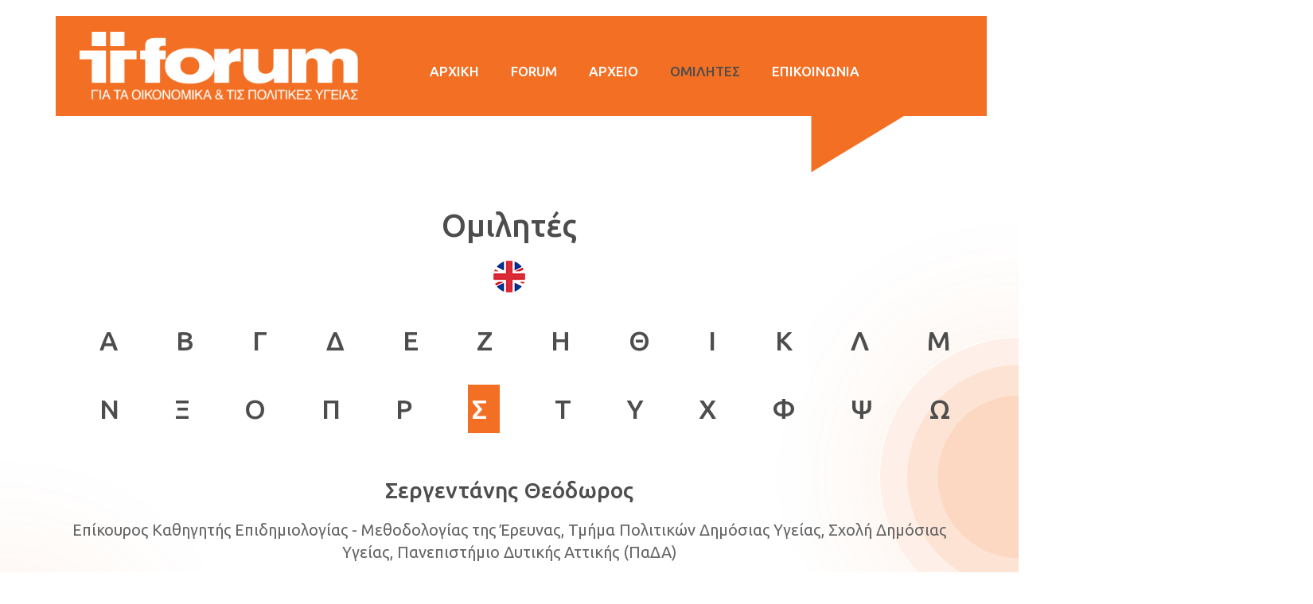

--- FILE ---
content_type: text/html; charset=UTF-8
request_url: https://www.healthpolicy.gr/omilites/euretirio/18/155/
body_size: 33678
content:
<!DOCTYPE html>
<html lang="en-US">
<head>
  <meta charset="UTF-8">
  <meta http-equiv="X-UA-Compatible" content="IE=edge">
  <meta name="viewport" content="width=device-width, initial-scale=1">
  <meta name="mobile-web-app-capable" content="yes">
  <meta name="apple-mobile-web-app-capable" content="yes">
  <meta name="apple-mobile-web-app-title" content="Healthpolicy.gr - Forum για τα Οικονομικά και τις Πολιτικές Υγείας">
  <link rel="profile" href="https://gmpg.org/xfn/11">
  <link rel="pingback" href="https://www.healthpolicy.gr/xmlrpc.php">
  <title>Ομιλητές &#8211; Healthpolicy.gr</title>
<meta name='robots' content='max-image-preview:large' />
<link rel="alternate" title="oEmbed (JSON)" type="application/json+oembed" href="https://www.healthpolicy.gr/wp-json/oembed/1.0/embed?url=https%3A%2F%2Fwww.healthpolicy.gr%2Fomilites%2F" />
<link rel="alternate" title="oEmbed (XML)" type="text/xml+oembed" href="https://www.healthpolicy.gr/wp-json/oembed/1.0/embed?url=https%3A%2F%2Fwww.healthpolicy.gr%2Fomilites%2F&#038;format=xml" />
<style id='wp-img-auto-sizes-contain-inline-css' type='text/css'>
img:is([sizes=auto i],[sizes^="auto," i]){contain-intrinsic-size:3000px 1500px}
/*# sourceURL=wp-img-auto-sizes-contain-inline-css */
</style>
<link rel='stylesheet' id='reusablec-block-css-css' href='https://www.healthpolicy.gr/wp-content/plugins/reusable-content-blocks/includes/css/reusablec-block.css?ver=3e74658cc07c00902b0631354992a86b' type='text/css' media='all' />
<style id='wp-emoji-styles-inline-css' type='text/css'>

	img.wp-smiley, img.emoji {
		display: inline !important;
		border: none !important;
		box-shadow: none !important;
		height: 1em !important;
		width: 1em !important;
		margin: 0 0.07em !important;
		vertical-align: -0.1em !important;
		background: none !important;
		padding: 0 !important;
	}
/*# sourceURL=wp-emoji-styles-inline-css */
</style>
<link rel='stylesheet' id='contact-form-7-css' href='https://www.healthpolicy.gr/wp-content/plugins/contact-form-7/includes/css/styles.css?ver=5.5.4' type='text/css' media='all' />
<link rel='stylesheet' id='understrap-styles-css' href='https://www.healthpolicy.gr/wp-content/themes/hp/css/theme.min.css?ver=0.3.9' type='text/css' media='all' />
<link rel='stylesheet' id='js_composer_front-css' href='https://www.healthpolicy.gr/wp-content/plugins/js_composer/assets/css/js_composer.min.css?ver=6.1' type='text/css' media='all' />
<script type="text/javascript" src="https://www.healthpolicy.gr/wp-includes/js/jquery/jquery.min.js?ver=3.7.1" id="jquery-core-js"></script>
<script type="text/javascript" src="https://www.healthpolicy.gr/wp-includes/js/jquery/jquery-migrate.min.js?ver=3.4.1" id="jquery-migrate-js"></script>
<link rel="https://api.w.org/" href="https://www.healthpolicy.gr/wp-json/" /><link rel="alternate" title="JSON" type="application/json" href="https://www.healthpolicy.gr/wp-json/wp/v2/pages/14" /><link rel="canonical" href="https://www.healthpolicy.gr/omilites/" />
<link rel='shortlink' href='https://www.healthpolicy.gr/?p=14' />
<!-- HFCM by 99 Robots - Snippet # 1: GA -->
<!-- Google tag (gtag.js) -->
<script async src="https://www.googletagmanager.com/gtag/js?id=G-6JFEJ914TP"></script>
<script>
  window.dataLayer = window.dataLayer || [];
  function gtag(){dataLayer.push(arguments);}
  gtag('js', new Date());

  gtag('config', 'G-6JFEJ914TP');
</script>

<!-- /end HFCM by 99 Robots -->
<link rel="apple-touch-icon" sizes="180x180" href="/wp-content/uploads/fbrfg/apple-touch-icon.png">
<link rel="icon" type="image/png" sizes="32x32" href="/wp-content/uploads/fbrfg/favicon-32x32.png">
<link rel="icon" type="image/png" sizes="16x16" href="/wp-content/uploads/fbrfg/favicon-16x16.png">
<link rel="manifest" href="/wp-content/uploads/fbrfg/site.webmanifest">
<link rel="shortcut icon" href="/wp-content/uploads/fbrfg/favicon.ico">
<meta name="msapplication-TileColor" content="#da532c">
<meta name="msapplication-config" content="/wp-content/uploads/fbrfg/browserconfig.xml">
<meta name="theme-color" content="#ffffff"><style>
    .bgShapeRight {
        position: absolute !important;
        z-index: -2;
        right: -250px;
        top:350px;
        transform: scale(0.7);
    }

    .bgShapeLeft {
        position: absolute !important;
        z-index: -2;
        left: -250px;
        top:650px;
        transform: scale(0.7);
    }
    .bgShapeLeft2 {
        display:none;
        position: absolute !important;
        z-index: -2;
        left: -250px;
        top:2200px;
        transform: scale(0.7);
    }
    .bgShapeRight2 {
        display:none;
        position: absolute !important;
        z-index: -2;
        right: -250px;
        top:1600px;
        transform: scale(0.7);
    }
      .dotRight {
        position: absolute !important;
        height: 350px;
        width: 350px;
        background-color: #bbb0;
        border-radius: 50%;
        right: -175px;
        top:424px;
        z-index: -10000 !important;
      }
      .dotLeft {
        position: absolute !important;
        height: 350px;
        width: 350px;
        background-color: #bbb0;
        border-radius: 50%;
        left: -175px;
        top:724px;
        z-index: -10000 !important;
      }<meta name="generator" content="Powered by WPBakery Page Builder - drag and drop page builder for WordPress."/>
<style>.modal{max-width:100% !important;}.modal-dialog{overflow-y:initial !important;}.modal-body{overflow-y:auto;}.modal {
    top: 5vh;
}
.modal-content {
    max-height: 90vh; 
}</style><noscript><style> .wpb_animate_when_almost_visible { opacity: 1; }</style></noscript>  <link rel="stylesheet" type="text/css" href="https://www.healthpolicy.gr/wp-content/themes/hp/style.css">
  <script type="text/javascript" src="https://www.healthpolicy.gr/wp-content/themes/hp/js/ag_loop_carousel.js"></script>
  <script type="text/javascript" src="https://www.healthpolicy.gr/wp-content/themes/hp/js/pulsate.js"></script>
  <script>
    jQuery(document).ready(function(jQuery) {
      jQuery('a[title]').each(function() { jQuery('a[title]').removeAttr('title'); });
    });
    jQuery(document).ready(function(jQuery) {
      jQuery('img[title]').each(function() { jQuery('img[title]').removeAttr('title'); });
    });

  </script>
<style id='global-styles-inline-css' type='text/css'>
:root{--wp--preset--aspect-ratio--square: 1;--wp--preset--aspect-ratio--4-3: 4/3;--wp--preset--aspect-ratio--3-4: 3/4;--wp--preset--aspect-ratio--3-2: 3/2;--wp--preset--aspect-ratio--2-3: 2/3;--wp--preset--aspect-ratio--16-9: 16/9;--wp--preset--aspect-ratio--9-16: 9/16;--wp--preset--color--black: #000000;--wp--preset--color--cyan-bluish-gray: #abb8c3;--wp--preset--color--white: #ffffff;--wp--preset--color--pale-pink: #f78da7;--wp--preset--color--vivid-red: #cf2e2e;--wp--preset--color--luminous-vivid-orange: #ff6900;--wp--preset--color--luminous-vivid-amber: #fcb900;--wp--preset--color--light-green-cyan: #7bdcb5;--wp--preset--color--vivid-green-cyan: #00d084;--wp--preset--color--pale-cyan-blue: #8ed1fc;--wp--preset--color--vivid-cyan-blue: #0693e3;--wp--preset--color--vivid-purple: #9b51e0;--wp--preset--gradient--vivid-cyan-blue-to-vivid-purple: linear-gradient(135deg,rgb(6,147,227) 0%,rgb(155,81,224) 100%);--wp--preset--gradient--light-green-cyan-to-vivid-green-cyan: linear-gradient(135deg,rgb(122,220,180) 0%,rgb(0,208,130) 100%);--wp--preset--gradient--luminous-vivid-amber-to-luminous-vivid-orange: linear-gradient(135deg,rgb(252,185,0) 0%,rgb(255,105,0) 100%);--wp--preset--gradient--luminous-vivid-orange-to-vivid-red: linear-gradient(135deg,rgb(255,105,0) 0%,rgb(207,46,46) 100%);--wp--preset--gradient--very-light-gray-to-cyan-bluish-gray: linear-gradient(135deg,rgb(238,238,238) 0%,rgb(169,184,195) 100%);--wp--preset--gradient--cool-to-warm-spectrum: linear-gradient(135deg,rgb(74,234,220) 0%,rgb(151,120,209) 20%,rgb(207,42,186) 40%,rgb(238,44,130) 60%,rgb(251,105,98) 80%,rgb(254,248,76) 100%);--wp--preset--gradient--blush-light-purple: linear-gradient(135deg,rgb(255,206,236) 0%,rgb(152,150,240) 100%);--wp--preset--gradient--blush-bordeaux: linear-gradient(135deg,rgb(254,205,165) 0%,rgb(254,45,45) 50%,rgb(107,0,62) 100%);--wp--preset--gradient--luminous-dusk: linear-gradient(135deg,rgb(255,203,112) 0%,rgb(199,81,192) 50%,rgb(65,88,208) 100%);--wp--preset--gradient--pale-ocean: linear-gradient(135deg,rgb(255,245,203) 0%,rgb(182,227,212) 50%,rgb(51,167,181) 100%);--wp--preset--gradient--electric-grass: linear-gradient(135deg,rgb(202,248,128) 0%,rgb(113,206,126) 100%);--wp--preset--gradient--midnight: linear-gradient(135deg,rgb(2,3,129) 0%,rgb(40,116,252) 100%);--wp--preset--font-size--small: 13px;--wp--preset--font-size--medium: 20px;--wp--preset--font-size--large: 36px;--wp--preset--font-size--x-large: 42px;--wp--preset--spacing--20: 0.44rem;--wp--preset--spacing--30: 0.67rem;--wp--preset--spacing--40: 1rem;--wp--preset--spacing--50: 1.5rem;--wp--preset--spacing--60: 2.25rem;--wp--preset--spacing--70: 3.38rem;--wp--preset--spacing--80: 5.06rem;--wp--preset--shadow--natural: 6px 6px 9px rgba(0, 0, 0, 0.2);--wp--preset--shadow--deep: 12px 12px 50px rgba(0, 0, 0, 0.4);--wp--preset--shadow--sharp: 6px 6px 0px rgba(0, 0, 0, 0.2);--wp--preset--shadow--outlined: 6px 6px 0px -3px rgb(255, 255, 255), 6px 6px rgb(0, 0, 0);--wp--preset--shadow--crisp: 6px 6px 0px rgb(0, 0, 0);}:where(.is-layout-flex){gap: 0.5em;}:where(.is-layout-grid){gap: 0.5em;}body .is-layout-flex{display: flex;}.is-layout-flex{flex-wrap: wrap;align-items: center;}.is-layout-flex > :is(*, div){margin: 0;}body .is-layout-grid{display: grid;}.is-layout-grid > :is(*, div){margin: 0;}:where(.wp-block-columns.is-layout-flex){gap: 2em;}:where(.wp-block-columns.is-layout-grid){gap: 2em;}:where(.wp-block-post-template.is-layout-flex){gap: 1.25em;}:where(.wp-block-post-template.is-layout-grid){gap: 1.25em;}.has-black-color{color: var(--wp--preset--color--black) !important;}.has-cyan-bluish-gray-color{color: var(--wp--preset--color--cyan-bluish-gray) !important;}.has-white-color{color: var(--wp--preset--color--white) !important;}.has-pale-pink-color{color: var(--wp--preset--color--pale-pink) !important;}.has-vivid-red-color{color: var(--wp--preset--color--vivid-red) !important;}.has-luminous-vivid-orange-color{color: var(--wp--preset--color--luminous-vivid-orange) !important;}.has-luminous-vivid-amber-color{color: var(--wp--preset--color--luminous-vivid-amber) !important;}.has-light-green-cyan-color{color: var(--wp--preset--color--light-green-cyan) !important;}.has-vivid-green-cyan-color{color: var(--wp--preset--color--vivid-green-cyan) !important;}.has-pale-cyan-blue-color{color: var(--wp--preset--color--pale-cyan-blue) !important;}.has-vivid-cyan-blue-color{color: var(--wp--preset--color--vivid-cyan-blue) !important;}.has-vivid-purple-color{color: var(--wp--preset--color--vivid-purple) !important;}.has-black-background-color{background-color: var(--wp--preset--color--black) !important;}.has-cyan-bluish-gray-background-color{background-color: var(--wp--preset--color--cyan-bluish-gray) !important;}.has-white-background-color{background-color: var(--wp--preset--color--white) !important;}.has-pale-pink-background-color{background-color: var(--wp--preset--color--pale-pink) !important;}.has-vivid-red-background-color{background-color: var(--wp--preset--color--vivid-red) !important;}.has-luminous-vivid-orange-background-color{background-color: var(--wp--preset--color--luminous-vivid-orange) !important;}.has-luminous-vivid-amber-background-color{background-color: var(--wp--preset--color--luminous-vivid-amber) !important;}.has-light-green-cyan-background-color{background-color: var(--wp--preset--color--light-green-cyan) !important;}.has-vivid-green-cyan-background-color{background-color: var(--wp--preset--color--vivid-green-cyan) !important;}.has-pale-cyan-blue-background-color{background-color: var(--wp--preset--color--pale-cyan-blue) !important;}.has-vivid-cyan-blue-background-color{background-color: var(--wp--preset--color--vivid-cyan-blue) !important;}.has-vivid-purple-background-color{background-color: var(--wp--preset--color--vivid-purple) !important;}.has-black-border-color{border-color: var(--wp--preset--color--black) !important;}.has-cyan-bluish-gray-border-color{border-color: var(--wp--preset--color--cyan-bluish-gray) !important;}.has-white-border-color{border-color: var(--wp--preset--color--white) !important;}.has-pale-pink-border-color{border-color: var(--wp--preset--color--pale-pink) !important;}.has-vivid-red-border-color{border-color: var(--wp--preset--color--vivid-red) !important;}.has-luminous-vivid-orange-border-color{border-color: var(--wp--preset--color--luminous-vivid-orange) !important;}.has-luminous-vivid-amber-border-color{border-color: var(--wp--preset--color--luminous-vivid-amber) !important;}.has-light-green-cyan-border-color{border-color: var(--wp--preset--color--light-green-cyan) !important;}.has-vivid-green-cyan-border-color{border-color: var(--wp--preset--color--vivid-green-cyan) !important;}.has-pale-cyan-blue-border-color{border-color: var(--wp--preset--color--pale-cyan-blue) !important;}.has-vivid-cyan-blue-border-color{border-color: var(--wp--preset--color--vivid-cyan-blue) !important;}.has-vivid-purple-border-color{border-color: var(--wp--preset--color--vivid-purple) !important;}.has-vivid-cyan-blue-to-vivid-purple-gradient-background{background: var(--wp--preset--gradient--vivid-cyan-blue-to-vivid-purple) !important;}.has-light-green-cyan-to-vivid-green-cyan-gradient-background{background: var(--wp--preset--gradient--light-green-cyan-to-vivid-green-cyan) !important;}.has-luminous-vivid-amber-to-luminous-vivid-orange-gradient-background{background: var(--wp--preset--gradient--luminous-vivid-amber-to-luminous-vivid-orange) !important;}.has-luminous-vivid-orange-to-vivid-red-gradient-background{background: var(--wp--preset--gradient--luminous-vivid-orange-to-vivid-red) !important;}.has-very-light-gray-to-cyan-bluish-gray-gradient-background{background: var(--wp--preset--gradient--very-light-gray-to-cyan-bluish-gray) !important;}.has-cool-to-warm-spectrum-gradient-background{background: var(--wp--preset--gradient--cool-to-warm-spectrum) !important;}.has-blush-light-purple-gradient-background{background: var(--wp--preset--gradient--blush-light-purple) !important;}.has-blush-bordeaux-gradient-background{background: var(--wp--preset--gradient--blush-bordeaux) !important;}.has-luminous-dusk-gradient-background{background: var(--wp--preset--gradient--luminous-dusk) !important;}.has-pale-ocean-gradient-background{background: var(--wp--preset--gradient--pale-ocean) !important;}.has-electric-grass-gradient-background{background: var(--wp--preset--gradient--electric-grass) !important;}.has-midnight-gradient-background{background: var(--wp--preset--gradient--midnight) !important;}.has-small-font-size{font-size: var(--wp--preset--font-size--small) !important;}.has-medium-font-size{font-size: var(--wp--preset--font-size--medium) !important;}.has-large-font-size{font-size: var(--wp--preset--font-size--large) !important;}.has-x-large-font-size{font-size: var(--wp--preset--font-size--x-large) !important;}
/*# sourceURL=global-styles-inline-css */
</style>
</head>

<body data-rsssl=1 class="wp-singular page-template page-template-page-templates page-template-omilites page-template-page-templatesomilites-php page page-id-14 wp-theme-hp locale-en-us wpb-js-composer js-comp-ver-6.1 vc_responsive">
  <div class="all">
    <div class="bgShapeLeft">
      <img src="https://www.healthpolicy.gr/wp-content/themes/hp/assets/sonar.svg ">
    </div>
    <div class="bgShapeRight">
      <img src="https://www.healthpolicy.gr/wp-content/themes/hp/assets/sonar.svg ">
    </div>
    <div class="bgShapeLeft2">
      <img src="https://www.healthpolicy.gr/wp-content/themes/hp/assets/sonar.svg ">
    </div>
    <div class="bgShapeRight2">
      <img src="https://www.healthpolicy.gr/wp-content/themes/hp/assets/sonar.svg ">
    </div>

    <div class="dotRight sonar"></div>  
    <div class="dotLeft sonar"></div>  
    <div id="page" class="hfeed site">
      <div class="wrapper-fluid wrapper-navbar" id="wrapper-navbar">
        <nav class="site-navigation" itemscope="itemscope" itemtype="http://schema.org/SiteNavigationElement">
          <div class="container navbar-bg">
            <div class="container headerBG">
              <div class="row">
                <div class="headerPin">
                  <img src="https://www.healthpolicy.gr/wp-content/themes/hp/assets/pin.svg">
                </div>
                <div class="col-md-12 logo">
                  <div class="col-md-4">
                    <a href="https://www.healthpolicy.gr"><img src="https://www.healthpolicy.gr/wp-content/themes/hp/assets/logo_header.png" width="350" class="has-retina"> </a>
                  </div>
                  <div class="col-md-8">
                    <div class="navbar-header">
                     <div class="menu-main-container"><ul id="main-menu" class="nav navbar-nav"><li id="menu-item-34" class="menu-item menu-item-type-post_type menu-item-object-page menu-item-home nav-item menu-item-34"><a title="ΑΡΧΙΚΗ" href="https://www.healthpolicy.gr/">ΑΡΧΙΚΗ</a></li>
<li id="menu-item-28" class="menu-item menu-item-type-post_type menu-item-object-page nav-item menu-item-28"><a title="FORUM" href="https://www.healthpolicy.gr/forum/">FORUM</a></li>
<li id="menu-item-32" class="menu-item menu-item-type-post_type menu-item-object-page nav-item menu-item-32"><a title="ΑΡΧΕΙΟ" href="https://www.healthpolicy.gr/arxeio/">ΑΡΧΕΙΟ</a></li>
<li id="menu-item-30" class="menu-item menu-item-type-post_type menu-item-object-page current-menu-item page_item page-item-14 current_page_item nav-item menu-item-30 active"><a title="ΟΜΙΛΗΤΕΣ" href="https://www.healthpolicy.gr/omilites/">ΟΜΙΛΗΤΕΣ</a></li>
<li id="menu-item-33" class="menu-item menu-item-type-post_type menu-item-object-page nav-item menu-item-33"><a title="ΕΠΙΚΟΙΝΩΝΙΑ" href="https://www.healthpolicy.gr/epikoinonia/">ΕΠΙΚΟΙΝΩΝΙΑ</a></li>
</ul></div> 
                    <!-- .navbar-toggle collapsed navbar content -->
                  </div>
                </div>
              </div>

            </div> <!-- .row end -->
          </div> <!-- .container end-->     
        </div> <!-- .container fluid end-->
      </nav><!-- .site-navigation -->
    </div><!-- .wrapper-navbar end -->
  </div>
  <div class="pusher"></div>
  <script> 
    jQuery(".sonar").pulsate(  
    {
 // set the color of the pulse
      color:"#F36F23",
      reach: 300,                              // how far the pulse goes in px
      speed: 1500,                            // how long one pulse takes in ms
      pause: 0,                               // how long the pause between pulses is in ms
      glow: true,                             // if the glow should be shown too
      repeat: true,                           // will repeat forever if true, if given a number will repeat for that many times
      onHover: false                          // if true only pulsate if user hovers over the element
    }       
    );
  </script>
<div class="wrapper" id="page-wrapper">
    
    <div  id="content" class="container">
        
	   <div id="primary" class="col-md-12 content-area">

            <main id="main" class="site-main" role="main">

                
                    <div class="container-fluid nopadding">
                        <div class="row">
                            <div class="col-md-12">
                                <h2 class="text-center">Ομιλητές</h2>
                            </div>
                        </div>
                    </div>

                    <div class="vc_row wpb_row vc_row-fluid"><div class="wpb_column vc_column_container vc_col-sm-12"><div class="vc_column-inner"><div class="wpb_wrapper">
	<div  class="wpb_single_image wpb_content_element vc_align_center">
		
		<figure class="wpb_wrapper vc_figure">
			<a href="https://www.healthpolicy.gr/omilites/euretirio/25/" target="_self" class="vc_single_image-wrapper   vc_box_border_grey"><img decoding="async" class="vc_single_image-img " src="https://www.healthpolicy.gr/wp-content/uploads/2022/02/en-1.png" width="40" height="40" alt="en" title="en" /></a>
		</figure>
	</div>
</div></div></div></div>

                   <div class="row spacerS">
	<div class="col-md-12">
		<ul class="euretirio"><li class="euretirio "><a href="https://www.healthpolicy.gr/omilites/euretirio/1">Α</a></li><li class="euretirio "><a href="https://www.healthpolicy.gr/omilites/euretirio/2">Β</a></li><li class="euretirio "><a href="https://www.healthpolicy.gr/omilites/euretirio/3">Γ</a></li><li class="euretirio "><a href="https://www.healthpolicy.gr/omilites/euretirio/4">Δ</a></li><li class="euretirio "><a href="https://www.healthpolicy.gr/omilites/euretirio/5">Ε</a></li><li class="euretirio "><a href="https://www.healthpolicy.gr/omilites/euretirio/6">Ζ</a></li><li class="euretirio "><a href="https://www.healthpolicy.gr/omilites/euretirio/7">Η</a></li><li class="euretirio "><a href="https://www.healthpolicy.gr/omilites/euretirio/8">Θ</a></li><li class="euretirio "><a href="https://www.healthpolicy.gr/omilites/euretirio/9">Ι</a></li><li class="euretirio "><a href="https://www.healthpolicy.gr/omilites/euretirio/10">Κ</a></li><li class="euretirio "><a href="https://www.healthpolicy.gr/omilites/euretirio/11">Λ</a></li><li class="euretirio "><a href="https://www.healthpolicy.gr/omilites/euretirio/12">Μ</a></li></ul><ul class="euretirio spacerS"><li class="euretirio "><a href="https://www.healthpolicy.gr/omilites/euretirio/13">Ν</a></li><li class="euretirio "><a href="https://www.healthpolicy.gr/omilites/euretirio/14">Ξ</a></li><li class="euretirio "><a href="https://www.healthpolicy.gr/omilites/euretirio/15">Ο</a></li><li class="euretirio "><a href="https://www.healthpolicy.gr/omilites/euretirio/16">Π</a></li><li class="euretirio "><a href="https://www.healthpolicy.gr/omilites/euretirio/17">Ρ</a></li><li class="euretirio euretirioActive"><a href="https://www.healthpolicy.gr/omilites/euretirio/18">Σ</a></li><li class="euretirio "><a href="https://www.healthpolicy.gr/omilites/euretirio/19">Τ</a></li><li class="euretirio "><a href="https://www.healthpolicy.gr/omilites/euretirio/20">Υ</a></li><li class="euretirio "><a href="https://www.healthpolicy.gr/omilites/euretirio/21">Χ</a></li><li class="euretirio "><a href="https://www.healthpolicy.gr/omilites/euretirio/22">Φ</a></li><li class="euretirio "><a href="https://www.healthpolicy.gr/omilites/euretirio/23">Ψ</a></li><li class="euretirio "><a href="https://www.healthpolicy.gr/omilites/euretirio/24">Ω</a></li></ul>	</div>
</div>

<div class="row spacerS">
	

		<div class="col-md-12 text-center"><h3>Σεργεντάνης Θεόδωρος<h3></div><div class="col-md-12 text-center"><h4 class="euretirioIdiotita">Επίκουρος Καθηγητής Επιδημιολογίας - Μεθοδολογίας της Έρευνας, Τμήμα Πολιτικών Δημόσιας Υγείας, Σχολή Δημόσιας Υγείας, Πανεπιστήμιο Δυτικής Αττικής (ΠαΔΑ)</h4></div>

		<div class="col-md-12"><div class="col-md-2 text-center spacer euretirioSinantisiTitle">23η <br>Συνάντηση<br>Β' Περίοδος</div><div class="col-md-8 text-center spacerS">Εμβολιασμός έναντι της COVID-19: επιδημιολογικά δεδομένα, προκλήσεις και προοπτικές </div><div class="col-md-2 spacerS ag-center"> <a href="#my_modal" data-toggle="modal" data-video-id="https://www.youtube.com/embed/RIifAVw2gPc"><button class="btn videoBtn">VIDEO</button></a></div><div class="spacerS euretirioLineMob"></div><div class="spacerSM"></div><div class="spacerS euretirioLine"></div><div class="col-md-2 text-center spacer euretirioSinantisiTitle">24η <br>Συνάντηση<br>Β' Περίοδος</div><div class="col-md-8 text-center spacerS">Επιδημιολογία και φορτίο νοσηρότητας </div><div class="col-md-2 spacerS ag-center"> <a href="#my_modal" data-toggle="modal" data-video-id="https://www.youtube.com/embed/oY5l3olwbj4"><button class="btn videoBtn">VIDEO</button></a></div><div class="spacerS euretirioLineMob"></div><div class="spacerSM"></div><div class="spacerS euretirioLine"></div></div>		<div class="col-md-12 euretirioDisclamer spacerS text-center">Οι τίτλοι που εμφανίζονται εδώ αναφέρονται στην ιδιότητα των ομιλητών κατά τον χρόνο συμμετοχής στους στο Forum<br> και πιθανόν να μην αντιστοιχούν στις τρέχουσες ιδιότητες των συμμετασχόντων.</div>
	
</div>
                
            </main><!-- #main -->
           
	    </div><!-- #primary -->
        
    </div><!-- Container end -->
    
</div><!-- Wrapper end -->

<div class="wrapper footer spacerM">
	<div class="container footerBlue">
		<div class="row visible-md visible-lg">
			<div class="col-md-12">
				<div class="col-md-4">
					<img class="logoFooter has-retina" src="https://www.healthpolicy.gr/wp-content/themes/hp/assets/logo_header.png" width="300">
				</div>
				<div class="col-md-8">
					<span class="footerTxt"><aside id="text-3" class="widget widget_text">			<div class="textwidget"><p>Το «Forum για τα Οικονομικά και τις Πολιτικές Υγείας» αποτελεί μια ένωση προσώπων και επιστημονικών σχημάτων τα οποία συγκροτούν έναν όμιλο συζήτησης και προβληματισμού με σκοπό τη μελέτη και τεκμηρίωση των δεδομένων και των πολιτικών στην υγεία και τις υπηρεσίες υγείας. </p>
</div>
		</aside></span>
				</div>
			</div>	
		</div>

		<div class="row visible-xs visible-sm">
			<div class="col-md-12">
				<img class="center-block has-retina" src="https://www.healthpolicy.gr/wp-content/themes/hp/assets/logo_header.png" width="250">
				<span class="footerTxt text-center"><aside id="text-3" class="widget widget_text">			<div class="textwidget"><p>Το «Forum για τα Οικονομικά και τις Πολιτικές Υγείας» αποτελεί μια ένωση προσώπων και επιστημονικών σχημάτων τα οποία συγκροτούν έναν όμιλο συζήτησης και προβληματισμού με σκοπό τη μελέτη και τεκμηρίωση των δεδομένων και των πολιτικών στην υγεία και τις υπηρεσίες υγείας. </p>
</div>
		</aside></span>
			</div>
		</div>	
	</div>

</div>
</div>
<div class="container">
	<div class="row">
		<div class="col-md-6 text-right visible-md visible-lg visible-xs visible-sm"> </div>
		<div class="col-md-6 text-right visible-md visible-lg visible-xs visible-sm">
			<span class="copyright"><aside id="execphp-3" class="widget widget_execphp">			<div class="execphpwidget"><p><a href="https://www.healthpolicy.gr/oroi-xrisis/">Όροι Χρήσης</a> - <a href="https://www.healthpolicy.gr/politiki-aporitou/">Πολιτική Απορρήτου</a> © 2026 Mindview | Designed and Developed by <a href="https://www.appgene.net" target="_blank">AppGene</a> </p></div>
		</aside></span>
			<div class="spacerS"></div>
		</div>
	</div>
</div>

<!-- Latest compiled and minified JavaScript -->
<script src="https://maxcdn.bootstrapcdn.com/bootstrap/3.3.7/js/bootstrap.min.js" integrity="sha384-Tc5IQib027qvyjSMfHjOMaLkfuWVxZxUPnCJA7l2mCWNIpG9mGCD8wGNIcPD7Txa" crossorigin="anonymous"></script>

<div class="modal" id="my_modal">
	<div class="modal-dialog">
		<div class="modal-content">
			<div class="modal-header">
				<button type="button" class="close" data-dismiss="modal"><span aria-hidden="true">&times;</span><span class="sr-only">Close</span></button>
			</div>
			<div class="modal-body">
				<div class="video">
					<iframe src="" frameborder="0" allow="accelerometer; autoplay; clipboard-write; encrypted-media; gyroscope; picture-in-picture" allowfullscreen></iframe>
				</div>
			</div>
			<div class="modal-footer">
				<button type="button" class="btn btn-default center-block" data-dismiss="modal">Επιστροφή</button>
			</div>
		</div>
	</div>
</div>

<script>
	jQuery('#my_modal').on('show.bs.modal', function(e) {
		var videoId = jQuery(e.relatedTarget).data('video-id');
		jQuery(e.currentTarget).find('iframe').attr('src', videoId);
	});
</script>

<script type="speculationrules">
{"prefetch":[{"source":"document","where":{"and":[{"href_matches":"/*"},{"not":{"href_matches":["/wp-*.php","/wp-admin/*","/wp-content/uploads/*","/wp-content/*","/wp-content/plugins/*","/wp-content/themes/hp/*","/*\\?(.+)"]}},{"not":{"selector_matches":"a[rel~=\"nofollow\"]"}},{"not":{"selector_matches":".no-prefetch, .no-prefetch a"}}]},"eagerness":"conservative"}]}
</script>
<script type="text/javascript" src="https://www.healthpolicy.gr/wp-includes/js/dist/vendor/wp-polyfill.min.js?ver=3.15.0" id="wp-polyfill-js"></script>
<script type="text/javascript" id="contact-form-7-js-extra">
/* <![CDATA[ */
var wpcf7 = {"api":{"root":"https://www.healthpolicy.gr/wp-json/","namespace":"contact-form-7/v1"}};
//# sourceURL=contact-form-7-js-extra
/* ]]> */
</script>
<script type="text/javascript" src="https://www.healthpolicy.gr/wp-content/plugins/contact-form-7/includes/js/index.js?ver=5.5.4" id="contact-form-7-js"></script>
<script type="text/javascript" src="https://www.healthpolicy.gr/wp-content/themes/hp/js/theme.min.js?ver=0.3.9" id="understrap-scripts-js"></script>
<script type="text/javascript" src="https://www.healthpolicy.gr/wp-content/plugins/js_composer/assets/js/dist/js_composer_front.min.js?ver=6.1" id="wpb_composer_front_js-js"></script>
<script id="wp-emoji-settings" type="application/json">
{"baseUrl":"https://s.w.org/images/core/emoji/17.0.2/72x72/","ext":".png","svgUrl":"https://s.w.org/images/core/emoji/17.0.2/svg/","svgExt":".svg","source":{"concatemoji":"https://www.healthpolicy.gr/wp-includes/js/wp-emoji-release.min.js?ver=3e74658cc07c00902b0631354992a86b"}}
</script>
<script type="module">
/* <![CDATA[ */
/*! This file is auto-generated */
const a=JSON.parse(document.getElementById("wp-emoji-settings").textContent),o=(window._wpemojiSettings=a,"wpEmojiSettingsSupports"),s=["flag","emoji"];function i(e){try{var t={supportTests:e,timestamp:(new Date).valueOf()};sessionStorage.setItem(o,JSON.stringify(t))}catch(e){}}function c(e,t,n){e.clearRect(0,0,e.canvas.width,e.canvas.height),e.fillText(t,0,0);t=new Uint32Array(e.getImageData(0,0,e.canvas.width,e.canvas.height).data);e.clearRect(0,0,e.canvas.width,e.canvas.height),e.fillText(n,0,0);const a=new Uint32Array(e.getImageData(0,0,e.canvas.width,e.canvas.height).data);return t.every((e,t)=>e===a[t])}function p(e,t){e.clearRect(0,0,e.canvas.width,e.canvas.height),e.fillText(t,0,0);var n=e.getImageData(16,16,1,1);for(let e=0;e<n.data.length;e++)if(0!==n.data[e])return!1;return!0}function u(e,t,n,a){switch(t){case"flag":return n(e,"\ud83c\udff3\ufe0f\u200d\u26a7\ufe0f","\ud83c\udff3\ufe0f\u200b\u26a7\ufe0f")?!1:!n(e,"\ud83c\udde8\ud83c\uddf6","\ud83c\udde8\u200b\ud83c\uddf6")&&!n(e,"\ud83c\udff4\udb40\udc67\udb40\udc62\udb40\udc65\udb40\udc6e\udb40\udc67\udb40\udc7f","\ud83c\udff4\u200b\udb40\udc67\u200b\udb40\udc62\u200b\udb40\udc65\u200b\udb40\udc6e\u200b\udb40\udc67\u200b\udb40\udc7f");case"emoji":return!a(e,"\ud83e\u1fac8")}return!1}function f(e,t,n,a){let r;const o=(r="undefined"!=typeof WorkerGlobalScope&&self instanceof WorkerGlobalScope?new OffscreenCanvas(300,150):document.createElement("canvas")).getContext("2d",{willReadFrequently:!0}),s=(o.textBaseline="top",o.font="600 32px Arial",{});return e.forEach(e=>{s[e]=t(o,e,n,a)}),s}function r(e){var t=document.createElement("script");t.src=e,t.defer=!0,document.head.appendChild(t)}a.supports={everything:!0,everythingExceptFlag:!0},new Promise(t=>{let n=function(){try{var e=JSON.parse(sessionStorage.getItem(o));if("object"==typeof e&&"number"==typeof e.timestamp&&(new Date).valueOf()<e.timestamp+604800&&"object"==typeof e.supportTests)return e.supportTests}catch(e){}return null}();if(!n){if("undefined"!=typeof Worker&&"undefined"!=typeof OffscreenCanvas&&"undefined"!=typeof URL&&URL.createObjectURL&&"undefined"!=typeof Blob)try{var e="postMessage("+f.toString()+"("+[JSON.stringify(s),u.toString(),c.toString(),p.toString()].join(",")+"));",a=new Blob([e],{type:"text/javascript"});const r=new Worker(URL.createObjectURL(a),{name:"wpTestEmojiSupports"});return void(r.onmessage=e=>{i(n=e.data),r.terminate(),t(n)})}catch(e){}i(n=f(s,u,c,p))}t(n)}).then(e=>{for(const n in e)a.supports[n]=e[n],a.supports.everything=a.supports.everything&&a.supports[n],"flag"!==n&&(a.supports.everythingExceptFlag=a.supports.everythingExceptFlag&&a.supports[n]);var t;a.supports.everythingExceptFlag=a.supports.everythingExceptFlag&&!a.supports.flag,a.supports.everything||((t=a.source||{}).concatemoji?r(t.concatemoji):t.wpemoji&&t.twemoji&&(r(t.twemoji),r(t.wpemoji)))});
//# sourceURL=https://www.healthpolicy.gr/wp-includes/js/wp-emoji-loader.min.js
/* ]]> */
</script>
<script type="text/javascript" src="https://www.healthpolicy.gr/wp-content/themes/hp/js/retina.js"></script>
</body>
</html>

--- FILE ---
content_type: text/css
request_url: https://www.healthpolicy.gr/wp-content/themes/hp/style.css
body_size: 26800
content:
/*
Theme Name: HEALTHPOLICY
Theme URI: http://www.appgene.net
Author: APPGENE
Author URI: http://www.appgene.net
Version: 1 - 0.3.9.7
Text Domain: healthpolicy
*/

@charset "utf-8";
@import url('https://fonts.googleapis.com/css2?family=Ubuntu:ital,wght@0,400;0,500;0,700;1,400;1,500;1,700&display=swap');
@font-face {
    font-family: 'Glyphicons Halflings';
    src: url('fonts/glyphicons-halflings-regular.eot');
    src: url('fonts/glyphicons-halflings-regular.eot?#iefix') format('embedded-opentype'), url('fonts/glyphicons-halflings-regular.woff') format('woff'), url('/fonts/glyphicons-halflings-regular.ttf') format('truetype'), url('/fonts/glyphicons-halflings-regular.svg#glyphicons-halflingsregular') format('svg');
}
/*http://jsfiddle.net/K7fAU/1/*/

* {
    outline: 0 !important;
}
html {
    font-family: 'Ubuntu', sans-serif !important;
    outline: 0 !important;
}
body {
    font-family: 'Ubuntu', sans-serif !important;
    color: #4D4D4D !important;
    font-size: 15px !important;
    font-weight: normal !important;
    -webkit-font-smoothing: subpixel-antialiased;
    line-height: 1.8;
    overflow-x: hidden !important;
}
a {
    outline: 0 !important;
    text-decoration: none !important;
    color: #000 !important;
    font-weight: 400 !important;
}
a:hover {
    color: #F36F23 !important;
}
::selection {
    background: #F36F23;
    /* WebKit/Blink Browsers */
    color: #fff;
}
::-moz-selection {
    background: #F36F23;
    /* Gecko Browsers */
    color: #fff;
}
p {
    margin: 0 !important;
    line-height: 1.6;
}
ul li a {
    margin-bottom: -5px !important;
}
ul .children a {
    font-weight: 400 !important;
    margin-bottom: 30px !important;
}
ul .children {
    margin-bottom: 10px !important;
}
ul .children li {
    margin-left: -20px !important;
}
h1, h2, h3, h4 {
    color: #4D4D4D !important;
    line-height: 1.2 !important;
    margin-top: 20px !important;
    margin-bottom: 20px !important;
}
h1 {
    font-size: 48px !important;
    font-weight: 500;
}
h2 {
    font-size: 40px !important;
    ;
    font-weight: 500;
}
h3 {
    font-size: 28px !important;
    font-weight: 500;
}
h4 {
    font-size: 22px !important;
    font-weight: 500;
    color: #666666 !important;
    line-height: 1.4 !important;
}
h5 {
    font-size: 18px !important;
    font-weight: 500;
}
h6 {
    font-size: 16px !important;
    font-weight: 500;
    color: #000000 !important;
    line-height: 1.4 !important;
}
h5.footer {
    font-size: 13px !important;
    font-weight: 500 !important;
}
h1 a, h2 a, h3 a, h4 a, h5 a, h6 a {
    color: #000000 !important;
    font-family: 'Ubuntu', sans-serif !important;
    font-weight: 500 !important;
}
h1 a:hover, h2 a:hover, h3 a:hover, h4 a:hover, h5 a:hover, h6 a:hover {
    color: #B82031 !important;
    font-family: 'Ubuntu', sans-serif !important;
    font-weight: 500 !important;
}
/*hover on heading links*/

.vc_custom_heading a:hover {
    opacity: 1;
}
/*colors*/
.white {
    color: #fff !important;
}
.white a {
    color: #fff !important;
}
.white a:hover {
    color: #f2c303 !important;
}
.icon-social-header:hover {
    opacity: 0.7 !important;
    transition: 0.3s;
}

.container {
    max-width: 1170px;
}
.wrapper {
    /*padding: 15px 0 !important;*/
    padding-top: 0 !important;
    padding-bottom: 0 !important;
}
.nopadding {
    padding: 0 !important;
    margin: 0 !important;
}
.paddingLeft {
    padding-right: 3px !important;
}
.paddingRight {
    padding-left: 3px !important;
}
.spacer {
    margin-top: 15px;
}
.spacerS {
    margin-top: 30px;
}
.spacerM {
    margin-top: 60px;
}
.spacerMM {
    margin-top: 75px;
}
.spacerL {
    margin-top: 120px;
}
.spacerLL {
    margin-top: 150px;
}
.spacerXL {
    margin-top: 200px;
}
#main-menu {
    width: 1170px !important;
    /*text-align: center !important;*/
    display: flex;
    /*justify-content: center;*/
}
.navbar-bg {
    height: 90px;
    margin: 0 auto !important;
    left: 0;
    right: 0;
    margin-top: 20px;
}
/*logo sticky*/

.logoSticky {
    background-image: url(assets/logo_header.png);
    text-indent: -9999em;
    padding-right: 120px !important;
    width: 190px;
    height: 87px;
    margin-left: 25px;
    margin-right: 30px;
}
.myFixed {
    height: 150px !important;
}
/*modal*/

.modal-wrapper {
    z-index: 99990;
}
/*sticky nav*/

#mysticky-nav.wrapfixed ul li.menu-item a {
    color: #000000 !important;
}
#mysticky-nav {
    padding-bottom: 0px !important;
    padding-top: 0px !important;
}
.navbar-header {
    /*float: right !important;*/
    /*padding-right: 20px !important;*/
/*    margin-top: -30px !important;*/
}
.navbar-collapse {
    /*for scroll sticky menu*/
    padding-left: 0 !important;
    padding-right: 0 !important;
    padding-bottom: 15px !important;
}
.navbar-inverse {
    background-color: transparent !important;
    border-color: transparent !important;
}
.navbar-nav a {
    background-color: unset !important;
    font-size: 17px !important;
    padding-left: 20px !important;
    padding-right: 20px !important;
    color: #fff !important;
    font-weight: 500 !important;
}
.navbar-nav>li>a {
    padding-top: 30px;
    padding-bottom: 10px !important;
}
.navbar-nav{
    /*margin-left: 75px !important;*/
    margin-top: 10px;
}
.navbar-nav a:hover {
    color: #4D4D4D !important;
}
.navbar-nav>.active>a {
    background-color: unset !important;
    color: #4D4D4D !important;
    font-weight: 500 !important;
    /*background-position: center center;*/
    /*border-width: 3px !important;*/
    /*border-bottom: 3px solid #B82031 !important;*/
}
/*show dropdown menu on hover*/

.navbar-nav>li:hover>.dropdown-menu {
    display: block;
}
.navbar-nav li>.dropdown-menu li:hover .dropdown-menu {
    display: block;
}
.dropdown-menu>li {
    padding-top: 5px !important;
}
/*sticky menu*/

#mysticky-nav {
    /*padding-left: 75px !important;*/
    padding-bottom: 15px;
    padding-top: 5px;
}
.myfixed {
    height: 150px !important;
}
.paggination {
    margin: 20px 0 !important;
}
.pagination>.active>span {
    background-color: #ED3F5E !important;
    border-color: #ED3F5E !important;
}
/*blog*/

.widget-blog {
    color: #000 !important;
    font-size: 18px !important;
    margin-bottom: 25px !important;
}
.blogTitleHome h5 {
    font-size: 14px !important;
}
.understrap-read-more-link {
    /*remove read more btn*/
    display: none !important;
}

.btn {
    outline: 0 !important;
    background-color: #F36F23 !important;
    border-color: #F36F23 !important;
    color: #fff !important;
    font-weight: 400 !important;
    border-radius: 0px !important;
    font-weight: 500 !important;
}
.btn-primary.focus {
    outline: 0 !important;
    background-color: #F36F23 !important;
    border-color: #F36F23 !important;
    color: #fff !important;
}
.btn:hover {
    outline: 0 !important;
    background-color: #666 !important;
    border-color: #666 !important;
    color: #fff !important;
    font-weight: 500 !important;
}
.btn-outline {
    background-color: #1FADE4 !important;
    border-color: #1FADE4 !important;
    color: #fff !important;
    font-weight: 400 !important;
    border-radius: 0px !important;
}
.btn-outline.focus {
    background-color: #1FADE4 !important;
    border-color: #1FADE4  !important;
    color: #fff !important;
}
.btn-outline:hover {
    background-color: #1FADE4 !important;
    border-color: #1FADE4 !important;
    color: #fff !important;
}
.submitContact {
    background-color: #F36F23 !important;
    border-color: #F36F23 !important;
    color: #fff !important;
    width: 200px !important;
    height: 50px;
    border-radius: 0px !important;
    font-size: 18px !important;
    font-weight: 500;
    border: 0 !important;
}
.submitContact:hover {
    background-color: #818181 !important;
    border-color: #818181 !important;
    color: #fff !important;
}
.widget-title, .textwidget {
    color: #000 !important
}
.attachment-whitepaper-thumb {
    border: solid 1px #ccc;
}
.screen-reader-text, .wp-caption, .wp-caption-text {
    font-size: inherit;
    display: none;
}
/*button general*/

.vc_btn3.vc_btn3-color-warning, .vc_btn3.vc_btn3-color-warning.vc_btn3-style-flat {
    color: #fff;
    background-color: #F36F23;
    border-radius: 0px;
    font-weight: 500;
    font-size: 16px;
    margin: 10px;
}

.vc_btn3.vc_btn3-color-warning, .vc_btn3.vc_btn3-color-warning.vc_btn3-style-flat a{
    color: #fff !important;
    background-color: #F36F23;
}
.vc_btn3.vc_btn3-color-warning, .vc_btn3.vc_btn3-color-warning.vc_btn3-style-flat:hover {
    color: #fff;
    background-color: #818181;
}
.vc_btn3.vc_btn3-color-warning, .vc_btn3.vc_btn3-color-warning.vc_btn3-style-flat:focus {
    color: #fff !important;
    background-color: #F36F23;
}
/*
.vc_custom_1623495907391 {
margin-top: -50px !important;
}*/

/*across*/

.headerBG {
    position: relative;
    background-color: #F36F23;
    margin-top:20px;
    padding-top:20px;
    padding-bottom:20px;
}
.headerPin {
  position: absolute;
  top: 125px;
  right: 100px;
}
.pinBlue {
    position: absolute;
    right:0;
}

.headerScale {
    position: absolute;
    /*transform: scale(0.8);*/
    margin-top: -60px !important;
    margin-left: auto;
    margin-right: auto;
    left: 0;
    right: 0;
    text-align: center;
}
.footerScale {
    position: absolute;
    /*transform: scale(0.8);*/
    margin-top: -60px !important;
    margin-left: auto;
    margin-right: auto;
    left: 0;
    right: 0;
    text-align: center;
    z-index: -1 !important;
}
.copyright p {
    margin-top: 20px !important;
    font-size: 12px !important;
    color: #4d4d4d !important;
}
.copyright a {
    color: #000 !important;
}

.copyright a:hover {
    color: #F36F23 !important;
}

.logoFooter {
    margin-right: 50px;
}
.logo {
}
.logoIconScale {
    position: absolute;
    transform: scale(0.7);
    right: 250px;
    margin-top: 10px !important;
}

.bgShapeTop {
    position: absolute;
    transform: scale(0.7);
    right: 180px;
    margin-top: -70px !important;
}

.footerTxt p  {
    margin-top: -10px !important;
    color: #fff !important;
}
.forumDate h3 {
    font-size: 20px !important;
}
.forumTitle h3 {
    color: #fff !important;
}
.ovalForum {
    padding-bottom: 30px;
    padding-left: 10px;
    padding-right: 10px;
    color: #fff;
    background-color: #004278 !important;
    position: relative;
}
.ovalForum a:hover {
  color: red !important;
}
.ovalForum h3 {
    color: #fff !important;
}

.forumRibbon {
    position: absolute;
    margin-top: -80px;
    background-color: #F36F23 !important;
    margin-left: 5px;
}
.forumRibbon h3 {
    color: #fff !important;
    margin: 0 !important;
    margin-top: -35px !important;
    padding: 10px;
}
.dotTop {
    position: absolute !important;
    height: 350px;
    width: 350px;
    background-color: #bbb0;
    border-radius: 50%;
    right: 255px;
    top: 4px !important;
    z-index: -10000 !important;
}


/*arxeio latest*/

.arxeioLatestNumber p {
    font-size: 28px;
    color: #fff;
    font-weight: 700;
}
.arxeioLatestTitle p {
    font-size: 20px;
    line-height: 1.3;
    color: #fff;
    font-weight: 700;
}
.arxeioLatestTitle a {
    color: #fff !important;
}

.arxeioLatestTitle a:hover {
    color: #F36F23 !important;
}

.arxeioLatestTitle a:hover {
    color: #F36F23 !important;
}

.arxeioLatestLocation p {
    margin-top: 10px !important;
    font-size: 18px;
    line-height: 1.3;
    color: #fff;
}
.arxeioLatestPerissoteraBtn a {
    padding-top: 100px !important;
    font-size: 14px;
    font-weight: bold !important;
    line-height: 1.3;
    color: #fff !important;
}
.arxeioLatestPerissoteraBtn a:hover {
    color: #F36F23 !important;
}
.arxeioAllForumTitle h4 {
    font-size: 16px !important;
    color: #4D4D4D !important;
    margin-bottom: 10px !important;
}

.btnOutline:a button  {
    padding-left: 10px !important;
    padding-right: 10px !important;
    font-weight: 500;
    font-size: 16px !important;
    background-color: #fff !important;
    border-color: #F36F23 !important;
    color: #F36F23 !important;
    width: 270px;
    border-radius: 18px !important;
}

.btnOutline:hover button {
    border-color: #818181 !important;
    color: #818181 !important;
}

.anazitisiBtn {
    position: absolute;
    right: 130px;
    top: 0px;
    height: 60px;
    font-size: 20px !important;
}
/*sinantisi LP*/

.sinantisiWhiteTitle h3 {
  color: #fff !important;
}

.sinantisiGreyTitle h3 {
    margin-top: -20px !important;
}
.euretirio {
    display: flex;
    justify-content: space-between !important;
}
.euretirio>li>a {
    /*display: inline !important;*/
    /*padding-right: 80px !important;*/
    font-size: 34px;
    font-weight: 500 !important;
    color: #4D4D4D !important;
}
.euretirio li>a:hover {
    color: #F36F23!important;
}
.euretirio>li>a:last-child {
    padding-right: 0;
}
.euretirioListName {
    font-size: 20px !important;
}
.euretirioLine {
    background-color: #F36F23 !important;
    height: 2px;
    margin: auto;
    margin-top: auto;
    margin-top: 115px;
    width: 90%;
}
.euretirio.euretirioActive a{
    color: #fff !important;
    background-color: #F36F23;
    width: 40px;
    padding-left: 5px;
}
.euretirio.euretirioActive a:hover{
    color: #fff !important;
}
.euretirioSinantisiTitle {
    font-size: 16px;
}
/*omilitesLP*/
.euretirioIdiotita{
    margin-top: 0 !important;
    font-size: 20px !important;
    font-weight: normal;
    color: #4D4D4D;
}
.modal-content {
    width: 680px;
}
.videoBtn {
    background-color: #666666 !important;
    border: none !important;
}
.videoBtn:hover {
    background-color: #F36F23 !important;
    border: none !important;
}
.euretirioDisclamer {
    font-size: 12px;
    font-style: italic;
}
.euretirioDisclamerTxt h4 {
    font-weight: normal;
}

/*contact form*/

input {
    display: block;
    width: 100% !important;
    height: 50px;
    padding: 10px;
    border-radius: 0px;
    border: 1px solid #000;
    outline: none;
    /*border-bottom: 1px solid #000 !important;*/
    color: #111C3F !important;
    margin-bottom: 25px !important;
}
textarea {
    border-radius: 0px;
    display: block;
    border: 1px solid #4D4D4D;
    width: 100%;
    height: 320px;
    padding: 10px;
    outline: none;
}
.contactBtn {
    background-color: #67d2df;
    color: #fff;
    border: none;
}
.contactBtn:hover {
    background-color: #772580;
    color: #fff;
    border: none;
}
input[type="checkbox"] {
    width: 20px !important;
    display: inline !important;
}
/*placeholders*/

::placeholder {
    /* Chrome, Firefox, Opera, Safari 10.1+ */
    color: #000 !important;
    font-weight: 500;
    opacity: 1;
    /* Firefox */
}
:-ms-input-placeholder {
    /* Internet Explorer 10-11 */
    color: #000 !important;
    font-weight: 500;
}
::-ms-input-placeholder {
    /* Microsoft Edge */
    color: #000 !important;
    font-weight: 500;
}
textarea::-webkit-input-placeholder {
    color: #000 !important;
    font-weight: 500;
}
textarea:-moz-placeholder {
    /* Firefox 18- */
    color: #000 !important;
    font-weight: 500;
}
textarea::-moz-placeholder {
    /* Firefox 19+ */
    color: #000 !important;
    font-weight: 500;
}
textarea:-ms-input-placeholder {
    color: #000 !important;
    font-weight: 500;
}
textarea::placeholder {
    color: #000 !important;
    font-weight: 500;
}
.vc-hoverbox-wrapper.vc-hoverbox-width--100 .vc-hoverbox {
    height: 400px !important;
}
.vc_custom_1535563556526 {
    margin-bottom: 50px !important;
}
/*icons fontawesome*/

.vc_icon_element.vc_icon_element-outer .vc_icon_element-inner .vc_icon_element-icon::before {
    font-size: 1.5em !important;
}
textarea.form-control {
    margin-top: 15px;
}
.form-group {
    margin-bottom: 15px !important
}
.vc_btn3.vc_btn3-color-grey, .vc_btn3.vc_btn3-color-grey.vc_btn3-style-flat {
    padding-left: 10px !important;
    padding-right: 10px !important;
    font-weight: 500;
    font-size: 16px !important;
    background-color: #fff !important;
    border-color: #F36F23 !important;
    color: #F36F23 !important;
    width: 270px;
    border-radius: 0px !important;
}

.vc_btn3.vc_btn3-color-grey, .vc_btn3.vc_btn3-color-grey.vc_btn3-style-flat:hover {
    color: #818181 !important;
    border-color: #818181 !important;
}   

.vc_btn3.vc_btn3-color-grey, .vc_btn3.vc_btn3-color-grey.vc_btn3-style-flat:focus {
    color: #818181 !important;
    background-color: #F36F23;
}   


/*---Hide reCaptcha v3 visible seal---*/

.grecaptcha-badge {
    opacity: 0 !important;
}
/*projet load more pagination*/

.vp-pagination__load-more-no-more {
    color: #000 !important;
    font-size: 24px !important;
}
.vp-portfolio__filter-wrap {
    margin-bottom: 20px;
}
/*Logo mobile*/

.mob-retina-logo {
    margin-top: 10px;
}
/*mobile height of the white bar behind menu*/

.mob-menu-header-holder {
    height: 80px !important;
}
/*lang*/

.footerLine {
    background-color: #F36F23 !important;
    height: 3px;
}
.footerTxt {
    font-size: 12px !important;
    padding-left: 40px;
}
.footerBlue {
    background-color: #004278 !important;
    padding-top:20px;
    padding-bottom:20px;
}

.copyright p{
    font-size: 12px !important;
    color: #4d4d4d !important;
    margin-right: 40px !important;
}
.footer p {
    color: #000000;
    font-size: 12px;
}
.footer a {
    color: #fff !important;
    font-weight: 500 !important;
}
.footer a:hover {
    color: #4d4d4d !important;
    font-weight: 500 !important;
}
.ag-right {
    float: right !important;
}
/*latest news thumbs*/

.wpb_single_image .vc_single_image-wrapper.vc_box_rounded, .wpb_single_image .vc_single_image-wrapper.vc_box_rounded img {
    border-radius: 0px;
    -webkit-box-shadow: none;
    box-shadow: none;
}
/*arrows on latest articles*/

.vc_grid.vc_grid-owl-theme.vc_grid-gutter-10px .vc_grid-owl-nav .vc_grid-owl-next, .vc_grid.vc_grid-owl-theme.vc_grid-gutter-10px .vc_grid-owl-nav .vc_grid-owl-prev {
    margin-top: -50px;
}
/*latest post*/

.rpwe-title a {
    color: #fff !important;
    font-weight: normal !important;
    margin-top: 20px !important;
}
.rpwe-block li {
    border-bottom: 0 !important;
}
.wpb_button, .wpb_content_element, ul.wpb_thumbnails-fluid>li {
    margin-bottom: 0px !important;
}

/*arxeio anazitisi form*/
.typeahead, .tt-query, .tt-hint {
    border: 2px solid #CCCCCC;
    border-radius:0px;
    font-size: 16px !important;
    height: 50px;
    line-height: 20px;
    outline: medium none;
    /*padding: 8px 12px;*/
    width: 450px !important;
}
.typeahead {
    background-color: #FFFFFF;
}
.typeahead:focus {
    border: 2px solid #F36F23;
}
.tt-query {
    box-shadow: 0 1px 1px rgba(0, 0, 0, 0.075) inset;
}
.tt-hint {
    color: #878787 !important;
    /*padding: 15px;*/
    visibility:hidden;
}
.tt-dropdown-menu {
    background-color: #FFFFFF;
    /*border: 1px solid rgba(0, 0, 0, 0.2);*/
    border-radius: 0px;
    box-shadow: 0 5px 10px rgba(0, 0, 0, 0.2);
    margin-top: 12px;
    padding: 8px 0;
    width: 350px;
}
.tt-suggestion {
    font-size: 18px !important;
    line-height: 24px;
    padding-top: 20px;
    padding-left: 3px;
    padding-right: 3px;
    padding-bottom: 20px;
    /*padding: 3px 20px;*/
}
.tt-suggestion.tt-is-under-cursor {
    background-color: #F36F23;
    color: #FFFFFF;
}
.tt-suggestion p {
    margin: 0;
}
#scrollable-dropdown-menu .tt-dropdown-menu {
  max-height: 300px !important;
  overflow-y: auto  !important;
}

/* Large desktops and laptops */

@media (min-width: 1920px) {
    .logoIconScale {
        right: 600px;
    }
    .bgShapeTop {
        right: 520px;
    }
    .dotTop {
        right: 595px;
    }
}
@media (min-width: 1200px) {
    .ag-left {
        text-align: left;
    }
    .pusher {
        margin-top: 150px !important;
    }
}
/* Landscape tablets and medium desktops */

@media (min-width: 992px) and (max-width: 1199px) {
    body {
        margin-top: 20px !important;
    }
    .ag-left {
        float: left;
    }
    .ag-right {
        text-align: right;
    }
    /*//hide menu*/
    #wrapper-navbar {
        display: none;
    }
    .pusher {
        margin-top: 350px !important;
    }
}
/* Portrait tablets and small desktops */

@media (min-width: 768px) and (max-width: 991px) {
    body {
        margin-top: 20px !important;
        max-width: 100% !important;
        overflow-x: hidden !important;
    }
    .ag-left, .ag-right {
        text-align: center !important;
    }

    .logo {
/*      margin-top: 20px;*/
margin-left: 40px;
}
.logo img {
  width: 200px !important;
  height: 49px !important;
}

.headerScale {
  margin-top: -80px !important;
}
.logoIconScale {
    position: absolute;
    transform: scale(0.6);
    right: 100px;
    margin-top: -100px !important;
}
.pusher {
    margin-top: 180px !important;
}
.logoFooter {
    transform: scale(0.7);
}
.euretirio {
    padding: 0 !important;
    padding-left: 2px !important;
    padding-right: 2px !important;
}
.euretirioLine {
    display: none;
}
.euretirioLineMob {
    background-color: #F36F23 !important;
    height: 2px;
    margin: auto;
    margin-top: 30px;
    width: 50%;
}
.ag-center {
    text-align: center;
}
.footerTxt {
    padding: 0;
    /*text-align: center;*/
    /*width: 300px !important;*/
}
.euretirio>li>a {
    font-size: 32px;
}
.euretirio.euretirioActive a{
    width: 35px;
}
.modal-content {
    width: auto;
}
.typeahead, .tt-query, .tt-hint {
    width: 300px !important;
}
.anazitisiBtn {
    position: unset !important;
    height: 60px;
    margin-top: 20px;
}
.btnOutline {
    margin-bottom: 10px !important;
}
.tt-dropdown-menu{
    width: 300px !important;
}
.tt-suggestion {
    font-size: 14px !important;
}
.footerTxt p {
/*  width: 100% !important;*/
margin-top:20px !important;
margin-right: 50px !important;
margin-top: 5px !important;
margin-bottom: 10px !important;
}
.copyright p {
    text-align: center;
}
.vc_btn3.vc_btn3-color-grey, .vc_btn3.vc_btn3-color-grey.vc_btn3-style-flat {
    width: 100% !important;
}
}
/* Landscape phones and portrait tablets */

@media (max-width: 767px) {
    body {
        margin-top: 20px !important;
        max-width: 100% !important;
        overflow-x: hidden !important;
    }
    .ag-left, .ag-right {
        text-align: center !important;
    }

    .logo {
/*      margin-top: 20px;*/
margin-left: 40px;
}
.logo img {
  width: 200px !important;
  height: 49px !important;
}

.headerScale {
  margin-top: -80px !important;
}
.logoIconScale {
    position: absolute;
    transform: scale(0.6);
    right: 100px;
    margin-top: -100px !important;
}
.pusher {
    margin-top: 180px !important;
}
.logoFooter {
    transform: scale(0.7);
}
.euretirio {
    padding: 0 !important;
    padding-left: 2px !important;
    padding-right: 2px !important;
}
.euretirioLine {
    display: none;
}
.euretirioLineMob {
    background-color: #F36F23 !important;
    height: 2px;
    margin: auto;
    margin-top: 30px;
    width: 50%;
}
.ag-center {
    text-align: center;
}
.footerTxt {
    padding: 0;
    /*text-align: center;*/
    /*width: 300px !important;*/
}
.euretirio>li>a {
    font-size: 32px;
}
.euretirio.euretirioActive a{
    width: 35px;
}
.modal-content {
    width: auto;
}
.typeahead, .tt-query, .tt-hint {
    width: 300px !important;
}
.anazitisiBtn {
    position: unset !important;
    height: 60px;
    margin-top: 20px;
}
.btnOutline {
    margin-bottom: 10px !important;
}
.tt-dropdown-menu{
    width: 300px !important;
}
.tt-suggestion {
    font-size: 14px !important;
}
.footerTxt p {
/*  width: 300px !important;*/
margin-top:20px !important;
margin-right: 50px !important;
margin-top: 5px !important;
margin-bottom: 10px !important;
}
.copyright p {
    text-align: center;
}
.vc_btn3.vc_btn3-color-grey, .vc_btn3.vc_btn3-color-grey.vc_btn3-style-flat {
    width: 100% !important;
}
}
/* Portrait phones and smaller */

@media (max-width: 480px) {
    .all {
        position: relative;
        overflow: hidden;
    }
    body {
        margin-top: 0 !important;

    }
    .ag-left, .ag-right {
        text-align: center !important;
    }

    .logo {
/*      margin-top: 60px;*/
margin-left: 40px;
}
.logo img {
  width: 200px !important;
  height: 49px !important;
}

.headerScale {
  margin-top: 0 !important;
}
.logoIconScale {
  position: absolute;
  transform: scale(0.4);
  right: -90px;
  margin-top: -25px !important;
}
.pusher {
    margin-top: 150px !important;
}
.logoFooter {
    transform: scale(0.5);
    margin-top: -10px;
}
.euretirio {
    padding: 0 !important;
    padding-left: 2px !important;
    padding-right: 2px !important;
}
.euretirioLine {
    display: none;
}
.euretirioLineMob {
    background-color: #F36F23 !important;
    height: 2px;
    margin: auto;
    margin-top: 30px;
    width: 50%;
}
.ag-center {
    text-align: center;
}
.footerTxt {
    margin-top: -10px;
    padding: 0;
    /*text-align: center;*/
    /*width: 300px !important;*/
}
.euretirio>li>a {
    font-size: 32px;
}
.euretirio.euretirioActive a{
    width: 35px;
}
.modal-content {
    width: auto;
}
.typeahead, .tt-query, .tt-hint {
    width: 300px !important;
}
.anazitisiBtn {
    position: unset !important;
    height: 60px;
    margin-top: 20px;
}
.btnOutline {
    margin-bottom: 10px !important;
}
.tt-dropdown-menu{
    width: 300px !important;
}
.tt-suggestion {
    font-size: 14px !important;
    margin-top: 10px
}
.footerTxt p {
  width: 100% !important;
  margin-right: 50px !important;
  margin-top:20px !important;
  margin-bottom: 10px !important;
  padding-left: 10px !important;
  padding-right: 10px !important;
}
.copyright p {
    text-align: center;
    color: #000 !important;
/*    margin-top: -5px !important;*/
margin-right: 0px !important;
margin-bottom: 20px !important;
}
.footer a {
    color: #000 !important; 
}
.bgShapeTop {
    transform: scale(0.5) !important;
    right: -168px !important;
    top: -30px !important;
}
.dotTop {
    height: 250px;
    width: 250px;
    right: -45px;
    top: 25px !important;
}
body.mob-menu-overlay, body.mob-menu-slideout, body.mob-menu-slideout-over, body.mob-menu-slideout-top {
   padding-top: 0; 
}
.headerPin {
  top: 85px;
  right: 30px;
}
.forumRibbon {
margin-top: -100px !important;
}
}
/*responsive video*/

.video {
    position: relative;
    padding-bottom: 56.25%;
    padding-top: 20px;
    height: 0;
    overflow: hidden;
}
.video iframe, .video object, .video embed {
    position: absolute;
    top: 0;
    left: 0;
    width: 100% !important;
    height: 100% !important;
}


/*.bgShapeRight, .bgShapeLeft, .bgShapeRight2, .bgShapeLeft2 {
    display: none;
}
*/

.mob-menu-header-holder {
    box-shadow: none !important;
}

.homeBtn {
    margin-right: 15px;
    margin-bottom: 10px;
}

.homeBtn:hover {
    opacity:  0.7;
}


--- FILE ---
content_type: text/javascript
request_url: https://www.healthpolicy.gr/wp-content/themes/hp/js/ag_loop_carousel.js
body_size: 336
content:
jQuery(document).ready(function(){
  jQuery(".switch_up").show();
  jQuery(".switch_up2").hide();
  jQuery(".switch_up3").hide();
  jQuery(".switch_up4").hide();
  jQuery(".switch_up").fadeToggle(5000);
  jQuery(".switch_up2").fadeToggle(10000);
  jQuery(".switch_up3").fadeToggle(15000);
  jQuery(".switch_up4").fadeToggle(20000);
});


--- FILE ---
content_type: image/svg+xml
request_url: https://www.healthpolicy.gr/wp-content/themes/hp/assets/pin.svg
body_size: 321
content:
<svg xmlns="http://www.w3.org/2000/svg" width="121" height="73.434" viewBox="0 0 121 73.434">
  <path id="Intersection_1" data-name="Intersection 1" d="M615,200.183H735v.007h-2.791L615,272.223Z" transform="translate(-614.5 -199.684)" fill="#f36f23" stroke="rgba(0,0,0,0)" stroke-miterlimit="10" stroke-width="1"/>
</svg>


--- FILE ---
content_type: text/javascript
request_url: https://www.healthpolicy.gr/wp-content/themes/hp/js/pulsate.js
body_size: 2987
content:
(function( $ ){
  var methods = {
    init: function(options) {
      var settings = {
        color: $(this).css("background-color"),
        reach: 20,
        speed: 1000,
        pause: 0,
        glow: true,
        repeat: true,
        onHover: false
      };
      $(this).css({
        "-moz-outline-radius": $(this).css("border-top-left-radius"),
        "-webkit-outline-radius": $(this).css("border-top-left-radius"),
        "outline-radius": $(this).css("border-top-left-radius")
      });

      if (options) {
        $.extend(settings, options);
      }
      settings.color = $("<div style='background:" + settings.color + "'></div>").css("background-color");
      if(settings.repeat !== true && !isNaN(settings.repeat) && settings.repeat > 0) {
        settings.repeat -=1;
      }

      return this.each(function() {
        if(settings.onHover) {
          $(this).bind("mouseover", function () {pulse(settings, this, 0);})
                 .bind("mouseout", function (){$(this).pulsate("destroy");});
        } else {
          pulse(settings, this, 0);
        }
      });
    },
    destroy: function() {
      return this.each(function() {
        clearTimeout(this.timer);
        $(this).css("outline",0);
      });
    }
  };

  var pulse = function(options, el, count) {
    var reach = options.reach,
        count = count>reach ? 0 : count,
        opacity = (reach-count)/reach,
        colorarr = options.color.split(","),
        color = "rgba(" + colorarr[0].split("(")[1] + "," + colorarr[1] + "," + colorarr[2].split(")")[0] + "," + opacity + ")",
        cssObj = {
          "outline": "10px solid " + color
        };
    if(options.glow) {
      cssObj["box-shadow"] = "0px 0px " + parseInt((count/1.5)) + "px " + color;
    }
    cssObj["outline-offset"] = count + "px";

    $(el).css(cssObj);

    var innerfunc = function () {
      if(count>=reach && !options.repeat) {
        $(el).pulsate("destroy");
        return false;
      } else if(count>=reach && options.repeat !== true && !isNaN(options.repeat) && options.repeat > 0) {
        options.repeat = options.repeat-1;
      } else if(options.pause && count>=reach) {
        pause(options, el, count+1);
        return false;
      }
      pulse(options, el, count+1);
    };

    if(el.timer){
      clearTimeout(el.timer);
    }
    el.timer = setTimeout(innerfunc, options.speed/reach);
  };

  var pause = function (options, el, count) {
    innerfunc = function () {
      pulse(options, el, count);
    };
    el.timer = setTimeout(innerfunc, options.pause);
  };

  $.fn.pulsate = function( method ) {
    // Method calling logic
    if ( methods[method] ) {
      return methods[ method ].apply( this, Array.prototype.slice.call( arguments, 1 ));
    } else if ( typeof method === 'object' || ! method ) {
      return methods.init.apply( this, arguments );
    } else {
      $.error( 'Method ' +  method + ' does not exist on jQuery.pulsate' );
    }

  };
})( jQuery );


--- FILE ---
content_type: image/svg+xml
request_url: https://www.healthpolicy.gr/wp-content/themes/hp/assets/sonar.svg
body_size: 707
content:
<svg xmlns="http://www.w3.org/2000/svg" width="499" height="499" viewBox="0 0 499 499">
  <g id="Group_10626" data-name="Group 10626" transform="translate(-1351 -488)">
    <g id="design" transform="translate(-317 -695)">
      <circle id="Ellipse_9" data-name="Ellipse 9" cx="249.5" cy="249.5" r="249.5" transform="translate(1668 1183)" fill="#f36f23" opacity="0.102"/>
      <circle id="Ellipse_9_copy" data-name="Ellipse 9 copy" cx="146" cy="146" r="146" transform="translate(1772 1287)" fill="#f36f23" opacity="0.102"/>
    </g>
    <circle id="Ellipse_9_copy_3" data-name="Ellipse 9 copy 3" cx="201.5" cy="201.5" r="201.5" transform="translate(1400 537)" fill="#f36f23" opacity="0.102"/>
  </g>
</svg>
